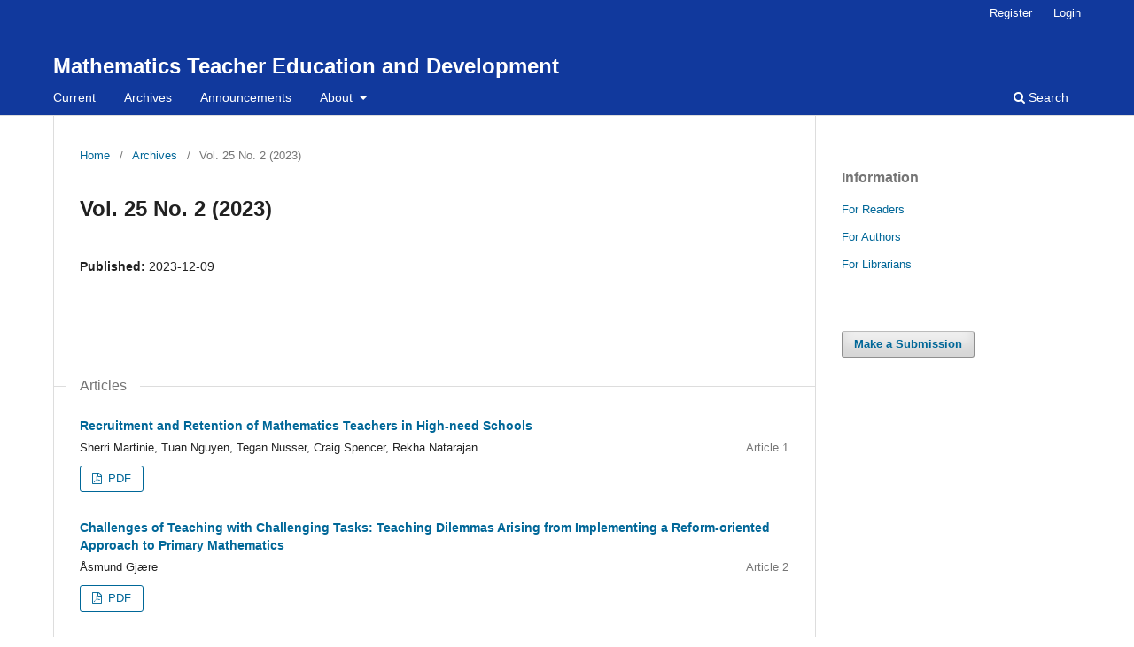

--- FILE ---
content_type: text/html; charset=utf-8
request_url: https://mted.merga.net.au/index.php/mted/issue/view/63
body_size: 2966
content:
<!DOCTYPE html>
<html lang="en-US" xml:lang="en-US">
<head>
	<meta charset="utf-8">
	<meta name="viewport" content="width=device-width, initial-scale=1.0">
	<title>
		Vol. 25 No. 2 (2023)
							| Mathematics Teacher Education and Development
			</title>

	
<meta name="generator" content="Open Journal Systems 3.3.0.8">
<link rel="alternate" type="application/atom+xml" href="https://mted.merga.net.au/index.php/mted/gateway/plugin/WebFeedGatewayPlugin/atom">
<link rel="alternate" type="application/rdf+xml" href="https://mted.merga.net.au/index.php/mted/gateway/plugin/WebFeedGatewayPlugin/rss">
<link rel="alternate" type="application/rss+xml" href="https://mted.merga.net.au/index.php/mted/gateway/plugin/WebFeedGatewayPlugin/rss2">
	<link rel="stylesheet" href="https://mted.merga.net.au/index.php/mted/$$$call$$$/page/page/css?name=stylesheet" type="text/css" /><link rel="stylesheet" href="https://mted.merga.net.au/index.php/mted/$$$call$$$/page/page/css?name=font" type="text/css" /><link rel="stylesheet" href="https://mted.merga.net.au/lib/pkp/styles/fontawesome/fontawesome.css?v=3.3.0.8" type="text/css" />
</head>
<body class="pkp_page_issue pkp_op_view" dir="ltr">

	<div class="pkp_structure_page">

				<header class="pkp_structure_head" id="headerNavigationContainer" role="banner">
						 <nav class="cmp_skip_to_content" aria-label="Jump to content links">
	<a href="#pkp_content_main">Skip to main content</a>
	<a href="#siteNav">Skip to main navigation menu</a>
		<a href="#pkp_content_footer">Skip to site footer</a>
</nav>

			<div class="pkp_head_wrapper">

				<div class="pkp_site_name_wrapper">
					<button class="pkp_site_nav_toggle">
						<span>Open Menu</span>
					</button>
										<div class="pkp_site_name">
																<a href="						https://mted.merga.net.au/index.php/mted/index
					" class="is_text">Mathematics Teacher Education and Development</a>
										</div>
				</div>

				
				<nav class="pkp_site_nav_menu" aria-label="Site Navigation">
					<a id="siteNav"></a>
					<div class="pkp_navigation_primary_row">
						<div class="pkp_navigation_primary_wrapper">
																				<ul id="navigationPrimary" class="pkp_navigation_primary pkp_nav_list">
								<li class="">
				<a href="https://mted.merga.net.au/index.php/mted/issue/current">
					Current
				</a>
							</li>
								<li class="">
				<a href="https://mted.merga.net.au/index.php/mted/issue/archive">
					Archives
				</a>
							</li>
								<li class="">
				<a href="https://mted.merga.net.au/index.php/mted/announcement">
					Announcements
				</a>
							</li>
								<li class="">
				<a href="https://mted.merga.net.au/index.php/mted/about">
					About
				</a>
									<ul>
																					<li class="">
									<a href="https://mted.merga.net.au/index.php/mted/about">
										About the Journal
									</a>
								</li>
																												<li class="">
									<a href="https://mted.merga.net.au/index.php/mted/about/submissions">
										Submissions
									</a>
								</li>
																												<li class="">
									<a href="https://mted.merga.net.au/index.php/mted/about/editorialTeam">
										Editorial Team
									</a>
								</li>
																												<li class="">
									<a href="https://mted.merga.net.au/index.php/mted/about/contact">
										Contact
									</a>
								</li>
																		</ul>
							</li>
			</ul>

				

																						<div class="pkp_navigation_search_wrapper">
									<a href="https://mted.merga.net.au/index.php/mted/search" class="pkp_search pkp_search_desktop">
										<span class="fa fa-search" aria-hidden="true"></span>
										Search
									</a>
								</div>
													</div>
					</div>
					<div class="pkp_navigation_user_wrapper" id="navigationUserWrapper">
							<ul id="navigationUser" class="pkp_navigation_user pkp_nav_list">
								<li class="profile">
				<a href="https://mted.merga.net.au/index.php/mted/user/register">
					Register
				</a>
							</li>
								<li class="profile">
				<a href="https://mted.merga.net.au/index.php/mted/login">
					Login
				</a>
							</li>
										</ul>

					</div>
				</nav>
			</div><!-- .pkp_head_wrapper -->
		</header><!-- .pkp_structure_head -->

						<div class="pkp_structure_content has_sidebar">
			<div class="pkp_structure_main" role="main">
				<a id="pkp_content_main"></a>

<div class="page page_issue">

				<nav class="cmp_breadcrumbs" role="navigation" aria-label="You are here:">
	<ol>
		<li>
			<a href="https://mted.merga.net.au/index.php/mted/index">
				Home
			</a>
			<span class="separator">/</span>
		</li>
		<li>
			<a href="https://mted.merga.net.au/index.php/mted/issue/archive">
				Archives
			</a>
			<span class="separator">/</span>
		</li>
		<li class="current" aria-current="page">
			<span aria-current="page">
									Vol. 25 No. 2 (2023)
							</span>
		</li>
	</ol>
</nav>
		<h1>
			Vol. 25 No. 2 (2023)
		</h1>
			<div class="obj_issue_toc">

		
		<div class="heading">

						
				
				
							<div class="published">
				<span class="label">
					Published:
				</span>
				<span class="value">
					2023-12-09
				</span>
			</div>
			</div>

		
		<div class="sections">
			<div class="section">
									<h2>
					Articles
				</h2>
						<ul class="cmp_article_list articles">
									<li>
						
	
<div class="obj_article_summary">
	
	<h3 class="title">
		<a id="article-867" href="https://mted.merga.net.au/index.php/mted/article/view/867">
			Recruitment and Retention of Mathematics Teachers in High-need Schools
					</a>
	</h3>

		<div class="meta">
				<div class="authors">
			Sherri Martinie, Tuan Nguyen, Tegan Nusser, Craig Spencer, Rekha Natarajan
		</div>
		
							<div class="pages">
				Article 1
			</div>
		
		
	</div>
	
			<ul class="galleys_links">
																									<li>
																										
	
							

<a class="obj_galley_link pdf" href="https://mted.merga.net.au/index.php/mted/article/view/867/527" aria-labelledby=article-867>

		
	PDF

	</a>
				</li>
					</ul>
	
	
</div>
					</li>
									<li>
						
	
<div class="obj_article_summary">
	
	<h3 class="title">
		<a id="article-768" href="https://mted.merga.net.au/index.php/mted/article/view/768">
			Challenges of Teaching with Challenging Tasks: Teaching Dilemmas Arising from Implementing a Reform-oriented Approach to Primary Mathematics
					</a>
	</h3>

		<div class="meta">
				<div class="authors">
			Åsmund Gjære
		</div>
		
							<div class="pages">
				Article 2
			</div>
		
		
	</div>
	
			<ul class="galleys_links">
																									<li>
																										
	
							

<a class="obj_galley_link pdf" href="https://mted.merga.net.au/index.php/mted/article/view/768/528" aria-labelledby=article-768>

		
	PDF

	</a>
				</li>
					</ul>
	
	
</div>
					</li>
									<li>
						
	
<div class="obj_article_summary">
	
	<h3 class="title">
		<a id="article-844" href="https://mted.merga.net.au/index.php/mted/article/view/844">
			Factors that Influence the Beliefs of First Year Teachers Regarding Reform-based Mathematics Instruction
					</a>
	</h3>

		<div class="meta">
				<div class="authors">
			Quinn H. Braden, Damon L. Bahr, Brandon G.  McMillan, Richard D. Osguthorpe
		</div>
		
							<div class="pages">
				Article 3
			</div>
		
		
	</div>
	
			<ul class="galleys_links">
																									<li>
																										
	
							

<a class="obj_galley_link pdf" href="https://mted.merga.net.au/index.php/mted/article/view/844/529" aria-labelledby=article-844>

		
	PDF

	</a>
				</li>
					</ul>
	
	
</div>
					</li>
									<li>
						
	
<div class="obj_article_summary">
	
	<h3 class="title">
		<a id="article-849" href="https://mted.merga.net.au/index.php/mted/article/view/849">
			Developing Preservice Teachers’ Self-efficacy and Growth Mindset for Teaching Mathematics: Practices from a Mathematics Methods Course
					</a>
	</h3>

		<div class="meta">
				<div class="authors">
			Yao Fu, Ozgul Kartal
		</div>
		
							<div class="pages">
				Article 4
			</div>
		
		
	</div>
	
			<ul class="galleys_links">
																									<li>
																										
	
							

<a class="obj_galley_link pdf" href="https://mted.merga.net.au/index.php/mted/article/view/849/531" aria-labelledby=article-849>

		
	PDF

	</a>
				</li>
					</ul>
	
	
</div>
					</li>
									<li>
						
	
<div class="obj_article_summary">
	
	<h3 class="title">
		<a id="article-752" href="https://mted.merga.net.au/index.php/mted/article/view/752">
			The Interplay Between Professional Noticing and Knowledge: The Case of Whole Number Multiplication
					</a>
	</h3>

		<div class="meta">
				<div class="authors">
			Reyhan Tekin-Sitrava, Mine Işıksal-Bostan, Emine Çatman-Aksoy
		</div>
		
							<div class="pages">
				Article 5
			</div>
		
		
	</div>
	
			<ul class="galleys_links">
																									<li>
																										
	
							

<a class="obj_galley_link pdf" href="https://mted.merga.net.au/index.php/mted/article/view/752/532" aria-labelledby=article-752>

		
	PDF

	</a>
				</li>
					</ul>
	
	
</div>
					</li>
									<li>
						
	
<div class="obj_article_summary">
	
	<h3 class="title">
		<a id="article-846" href="https://mted.merga.net.au/index.php/mted/article/view/846">
			Conceptualising Rehearsal Interactions Through an Examination of Rehearsals with In-service Teachers
					</a>
	</h3>

		<div class="meta">
				<div class="authors">
			Casey Hawthorne, John Gruver
		</div>
		
							<div class="pages">
				Article 6
			</div>
		
		
	</div>
	
			<ul class="galleys_links">
																									<li>
																										
	
							

<a class="obj_galley_link pdf" href="https://mted.merga.net.au/index.php/mted/article/view/846/530" aria-labelledby=article-846>

		
	PDF

	</a>
				</li>
					</ul>
	
	
</div>
					</li>
							</ul>
				</div>
		</div><!-- .sections -->
</div>
	</div>

	</div><!-- pkp_structure_main -->

									<div class="pkp_structure_sidebar left" role="complementary" aria-label="Sidebar">
				<div class="pkp_block block_information">
	<h2 class="title">Information</h2>
	<div class="content">
		<ul>
							<li>
					<a href="https://mted.merga.net.au/index.php/mted/information/readers">
						For Readers
					</a>
				</li>
										<li>
					<a href="https://mted.merga.net.au/index.php/mted/information/authors">
						For Authors
					</a>
				</li>
										<li>
					<a href="https://mted.merga.net.au/index.php/mted/information/librarians">
						For Librarians
					</a>
				</li>
					</ul>
	</div>
</div>
<div class="pkp_block block_make_submission">
	<h2 class="pkp_screen_reader">
		Make a Submission
	</h2>

	<div class="content">
		<a class="block_make_submission_link" href="https://mted.merga.net.au/index.php/mted/about/submissions">
			Make a Submission
		</a>
	</div>
</div>

			</div><!-- pkp_sidebar.left -->
			</div><!-- pkp_structure_content -->

<div class="pkp_structure_footer_wrapper" role="contentinfo">
	<a id="pkp_content_footer"></a>

	<div class="pkp_structure_footer">

					<div class="pkp_footer_content">
				<p><a title="Publisher of MTED" href="https://www.merga.net.au/" target="_blank" rel="noopener"><img src="https://mted.merga.net.au/public/site/images/admin/mceclip0-5cadd35c53b39957c2dcb80a8d7395c0.png" width="646" height="85" /></a></p>
<p>ISSN 1442-3901 (Print)                  ISSN 2203-1499 (Online)</p>
			</div>
		
		<div class="pkp_brand_footer" role="complementary">
			<a href="https://mted.merga.net.au/index.php/mted/about/aboutThisPublishingSystem">
				<img alt="More information about the publishing system, Platform and Workflow by OJS/PKP." src="https://mted.merga.net.au/templates/images/ojs_brand.png">
			</a>
		</div>
	</div>
</div><!-- pkp_structure_footer_wrapper -->

</div><!-- pkp_structure_page -->

<script src="https://mted.merga.net.au/lib/pkp/lib/vendor/components/jquery/jquery.min.js?v=3.3.0.8" type="text/javascript"></script><script src="https://mted.merga.net.au/lib/pkp/lib/vendor/components/jqueryui/jquery-ui.min.js?v=3.3.0.8" type="text/javascript"></script><script src="https://mted.merga.net.au/plugins/themes/default/js/lib/popper/popper.js?v=3.3.0.8" type="text/javascript"></script><script src="https://mted.merga.net.au/plugins/themes/default/js/lib/bootstrap/util.js?v=3.3.0.8" type="text/javascript"></script><script src="https://mted.merga.net.au/plugins/themes/default/js/lib/bootstrap/dropdown.js?v=3.3.0.8" type="text/javascript"></script><script src="https://mted.merga.net.au/plugins/themes/default/js/main.js?v=3.3.0.8" type="text/javascript"></script>


</body>
</html>
